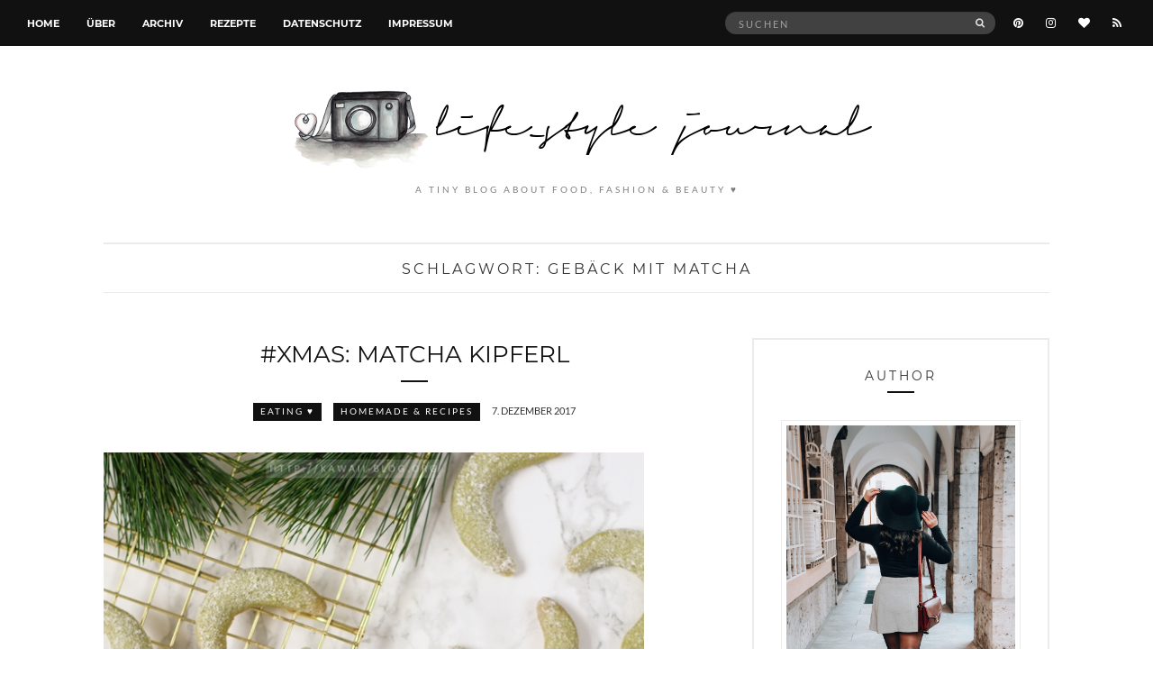

--- FILE ---
content_type: text/html; charset=UTF-8
request_url: https://www.kawaii-blog.org/tag/gebaeck-mit-matcha/
body_size: 8231
content:
<!doctype html>
<html lang="de">
<head>
	<meta charset="UTF-8">
	<meta name="viewport" content="width=device-width, initial-scale=1">
	<link rel="pingback" href="https://www.kawaii-blog.org/xmlrpc.php">

	<title>Schlagwort: Gebäck mit Matcha &#x2d; *K A W A I I &#8211; B L O G</title>
	<style>img:is([sizes="auto" i], [sizes^="auto," i]) { contain-intrinsic-size: 3000px 1500px }</style>
	
<!-- The SEO Framework von Sybre Waaijer -->
<meta name="robots" content="max-snippet:-1,max-image-preview:large,max-video-preview:-1" />
<link rel="canonical" href="https://www.kawaii-blog.org/tag/gebaeck-mit-matcha/" />
<meta property="og:type" content="website" />
<meta property="og:locale" content="de_DE" />
<meta property="og:site_name" content="*K A W A I I &#8211; B L O G" />
<meta property="og:title" content="Schlagwort: Gebäck mit Matcha" />
<meta property="og:url" content="https://www.kawaii-blog.org/tag/gebaeck-mit-matcha/" />
<meta name="twitter:card" content="summary_large_image" />
<meta name="twitter:title" content="Schlagwort: Gebäck mit Matcha" />
<script type="application/ld+json">{"@context":"https://schema.org","@graph":[{"@type":"WebSite","@id":"https://www.kawaii-blog.org/#/schema/WebSite","url":"https://www.kawaii-blog.org/","name":"*K A W A I I &#8211; B L O G","description":"a tiny blog about food, fashion &amp; beauty ♥","inLanguage":"de","potentialAction":{"@type":"SearchAction","target":{"@type":"EntryPoint","urlTemplate":"https://www.kawaii-blog.org/search/{search_term_string}/"},"query-input":"required name=search_term_string"},"publisher":{"@type":"Organization","@id":"https://www.kawaii-blog.org/#/schema/Organization","name":"*K A W A I I &#8211; B L O G","url":"https://www.kawaii-blog.org/","sameAs":["https://www.instagram.com/thichen/","https://www.pinterest.de/thichenkawaii"]}},{"@type":"CollectionPage","@id":"https://www.kawaii-blog.org/tag/gebaeck-mit-matcha/","url":"https://www.kawaii-blog.org/tag/gebaeck-mit-matcha/","name":"Schlagwort: Gebäck mit Matcha &#x2d; *K A W A I I &#8211; B L O G","inLanguage":"de","isPartOf":{"@id":"https://www.kawaii-blog.org/#/schema/WebSite"},"breadcrumb":{"@type":"BreadcrumbList","@id":"https://www.kawaii-blog.org/#/schema/BreadcrumbList","itemListElement":[{"@type":"ListItem","position":1,"item":"https://www.kawaii-blog.org/","name":"*K A W A I I &#8211; B L O G"},{"@type":"ListItem","position":2,"name":"Schlagwort: Gebäck mit Matcha"}]}}]}</script>
<!-- / The SEO Framework von Sybre Waaijer | 5.36ms meta | 3.84ms boot -->

<link rel="alternate" type="application/rss+xml" title="*K A W A I I - B L O G &raquo; Feed" href="https://www.kawaii-blog.org/feed/" />
<link rel="alternate" type="application/rss+xml" title="*K A W A I I - B L O G &raquo; Kommentar-Feed" href="https://www.kawaii-blog.org/comments/feed/" />
<link rel="alternate" type="application/rss+xml" title="*K A W A I I - B L O G &raquo; Gebäck mit Matcha Schlagwort-Feed" href="https://www.kawaii-blog.org/tag/gebaeck-mit-matcha/feed/" />
<link rel='stylesheet' id='wp-block-library-css' href='https://www.kawaii-blog.org/wp-includes/css/dist/block-library/style.min.css?ver=6.8.3' type='text/css' media='all' />
<style id='classic-theme-styles-inline-css' type='text/css'>
/*! This file is auto-generated */
.wp-block-button__link{color:#fff;background-color:#32373c;border-radius:9999px;box-shadow:none;text-decoration:none;padding:calc(.667em + 2px) calc(1.333em + 2px);font-size:1.125em}.wp-block-file__button{background:#32373c;color:#fff;text-decoration:none}
</style>
<style id='global-styles-inline-css' type='text/css'>
:root{--wp--preset--aspect-ratio--square: 1;--wp--preset--aspect-ratio--4-3: 4/3;--wp--preset--aspect-ratio--3-4: 3/4;--wp--preset--aspect-ratio--3-2: 3/2;--wp--preset--aspect-ratio--2-3: 2/3;--wp--preset--aspect-ratio--16-9: 16/9;--wp--preset--aspect-ratio--9-16: 9/16;--wp--preset--color--black: #000000;--wp--preset--color--cyan-bluish-gray: #abb8c3;--wp--preset--color--white: #ffffff;--wp--preset--color--pale-pink: #f78da7;--wp--preset--color--vivid-red: #cf2e2e;--wp--preset--color--luminous-vivid-orange: #ff6900;--wp--preset--color--luminous-vivid-amber: #fcb900;--wp--preset--color--light-green-cyan: #7bdcb5;--wp--preset--color--vivid-green-cyan: #00d084;--wp--preset--color--pale-cyan-blue: #8ed1fc;--wp--preset--color--vivid-cyan-blue: #0693e3;--wp--preset--color--vivid-purple: #9b51e0;--wp--preset--gradient--vivid-cyan-blue-to-vivid-purple: linear-gradient(135deg,rgba(6,147,227,1) 0%,rgb(155,81,224) 100%);--wp--preset--gradient--light-green-cyan-to-vivid-green-cyan: linear-gradient(135deg,rgb(122,220,180) 0%,rgb(0,208,130) 100%);--wp--preset--gradient--luminous-vivid-amber-to-luminous-vivid-orange: linear-gradient(135deg,rgba(252,185,0,1) 0%,rgba(255,105,0,1) 100%);--wp--preset--gradient--luminous-vivid-orange-to-vivid-red: linear-gradient(135deg,rgba(255,105,0,1) 0%,rgb(207,46,46) 100%);--wp--preset--gradient--very-light-gray-to-cyan-bluish-gray: linear-gradient(135deg,rgb(238,238,238) 0%,rgb(169,184,195) 100%);--wp--preset--gradient--cool-to-warm-spectrum: linear-gradient(135deg,rgb(74,234,220) 0%,rgb(151,120,209) 20%,rgb(207,42,186) 40%,rgb(238,44,130) 60%,rgb(251,105,98) 80%,rgb(254,248,76) 100%);--wp--preset--gradient--blush-light-purple: linear-gradient(135deg,rgb(255,206,236) 0%,rgb(152,150,240) 100%);--wp--preset--gradient--blush-bordeaux: linear-gradient(135deg,rgb(254,205,165) 0%,rgb(254,45,45) 50%,rgb(107,0,62) 100%);--wp--preset--gradient--luminous-dusk: linear-gradient(135deg,rgb(255,203,112) 0%,rgb(199,81,192) 50%,rgb(65,88,208) 100%);--wp--preset--gradient--pale-ocean: linear-gradient(135deg,rgb(255,245,203) 0%,rgb(182,227,212) 50%,rgb(51,167,181) 100%);--wp--preset--gradient--electric-grass: linear-gradient(135deg,rgb(202,248,128) 0%,rgb(113,206,126) 100%);--wp--preset--gradient--midnight: linear-gradient(135deg,rgb(2,3,129) 0%,rgb(40,116,252) 100%);--wp--preset--font-size--small: 13px;--wp--preset--font-size--medium: 20px;--wp--preset--font-size--large: 36px;--wp--preset--font-size--x-large: 42px;--wp--preset--spacing--20: 0.44rem;--wp--preset--spacing--30: 0.67rem;--wp--preset--spacing--40: 1rem;--wp--preset--spacing--50: 1.5rem;--wp--preset--spacing--60: 2.25rem;--wp--preset--spacing--70: 3.38rem;--wp--preset--spacing--80: 5.06rem;--wp--preset--shadow--natural: 6px 6px 9px rgba(0, 0, 0, 0.2);--wp--preset--shadow--deep: 12px 12px 50px rgba(0, 0, 0, 0.4);--wp--preset--shadow--sharp: 6px 6px 0px rgba(0, 0, 0, 0.2);--wp--preset--shadow--outlined: 6px 6px 0px -3px rgba(255, 255, 255, 1), 6px 6px rgba(0, 0, 0, 1);--wp--preset--shadow--crisp: 6px 6px 0px rgba(0, 0, 0, 1);}:where(.is-layout-flex){gap: 0.5em;}:where(.is-layout-grid){gap: 0.5em;}body .is-layout-flex{display: flex;}.is-layout-flex{flex-wrap: wrap;align-items: center;}.is-layout-flex > :is(*, div){margin: 0;}body .is-layout-grid{display: grid;}.is-layout-grid > :is(*, div){margin: 0;}:where(.wp-block-columns.is-layout-flex){gap: 2em;}:where(.wp-block-columns.is-layout-grid){gap: 2em;}:where(.wp-block-post-template.is-layout-flex){gap: 1.25em;}:where(.wp-block-post-template.is-layout-grid){gap: 1.25em;}.has-black-color{color: var(--wp--preset--color--black) !important;}.has-cyan-bluish-gray-color{color: var(--wp--preset--color--cyan-bluish-gray) !important;}.has-white-color{color: var(--wp--preset--color--white) !important;}.has-pale-pink-color{color: var(--wp--preset--color--pale-pink) !important;}.has-vivid-red-color{color: var(--wp--preset--color--vivid-red) !important;}.has-luminous-vivid-orange-color{color: var(--wp--preset--color--luminous-vivid-orange) !important;}.has-luminous-vivid-amber-color{color: var(--wp--preset--color--luminous-vivid-amber) !important;}.has-light-green-cyan-color{color: var(--wp--preset--color--light-green-cyan) !important;}.has-vivid-green-cyan-color{color: var(--wp--preset--color--vivid-green-cyan) !important;}.has-pale-cyan-blue-color{color: var(--wp--preset--color--pale-cyan-blue) !important;}.has-vivid-cyan-blue-color{color: var(--wp--preset--color--vivid-cyan-blue) !important;}.has-vivid-purple-color{color: var(--wp--preset--color--vivid-purple) !important;}.has-black-background-color{background-color: var(--wp--preset--color--black) !important;}.has-cyan-bluish-gray-background-color{background-color: var(--wp--preset--color--cyan-bluish-gray) !important;}.has-white-background-color{background-color: var(--wp--preset--color--white) !important;}.has-pale-pink-background-color{background-color: var(--wp--preset--color--pale-pink) !important;}.has-vivid-red-background-color{background-color: var(--wp--preset--color--vivid-red) !important;}.has-luminous-vivid-orange-background-color{background-color: var(--wp--preset--color--luminous-vivid-orange) !important;}.has-luminous-vivid-amber-background-color{background-color: var(--wp--preset--color--luminous-vivid-amber) !important;}.has-light-green-cyan-background-color{background-color: var(--wp--preset--color--light-green-cyan) !important;}.has-vivid-green-cyan-background-color{background-color: var(--wp--preset--color--vivid-green-cyan) !important;}.has-pale-cyan-blue-background-color{background-color: var(--wp--preset--color--pale-cyan-blue) !important;}.has-vivid-cyan-blue-background-color{background-color: var(--wp--preset--color--vivid-cyan-blue) !important;}.has-vivid-purple-background-color{background-color: var(--wp--preset--color--vivid-purple) !important;}.has-black-border-color{border-color: var(--wp--preset--color--black) !important;}.has-cyan-bluish-gray-border-color{border-color: var(--wp--preset--color--cyan-bluish-gray) !important;}.has-white-border-color{border-color: var(--wp--preset--color--white) !important;}.has-pale-pink-border-color{border-color: var(--wp--preset--color--pale-pink) !important;}.has-vivid-red-border-color{border-color: var(--wp--preset--color--vivid-red) !important;}.has-luminous-vivid-orange-border-color{border-color: var(--wp--preset--color--luminous-vivid-orange) !important;}.has-luminous-vivid-amber-border-color{border-color: var(--wp--preset--color--luminous-vivid-amber) !important;}.has-light-green-cyan-border-color{border-color: var(--wp--preset--color--light-green-cyan) !important;}.has-vivid-green-cyan-border-color{border-color: var(--wp--preset--color--vivid-green-cyan) !important;}.has-pale-cyan-blue-border-color{border-color: var(--wp--preset--color--pale-cyan-blue) !important;}.has-vivid-cyan-blue-border-color{border-color: var(--wp--preset--color--vivid-cyan-blue) !important;}.has-vivid-purple-border-color{border-color: var(--wp--preset--color--vivid-purple) !important;}.has-vivid-cyan-blue-to-vivid-purple-gradient-background{background: var(--wp--preset--gradient--vivid-cyan-blue-to-vivid-purple) !important;}.has-light-green-cyan-to-vivid-green-cyan-gradient-background{background: var(--wp--preset--gradient--light-green-cyan-to-vivid-green-cyan) !important;}.has-luminous-vivid-amber-to-luminous-vivid-orange-gradient-background{background: var(--wp--preset--gradient--luminous-vivid-amber-to-luminous-vivid-orange) !important;}.has-luminous-vivid-orange-to-vivid-red-gradient-background{background: var(--wp--preset--gradient--luminous-vivid-orange-to-vivid-red) !important;}.has-very-light-gray-to-cyan-bluish-gray-gradient-background{background: var(--wp--preset--gradient--very-light-gray-to-cyan-bluish-gray) !important;}.has-cool-to-warm-spectrum-gradient-background{background: var(--wp--preset--gradient--cool-to-warm-spectrum) !important;}.has-blush-light-purple-gradient-background{background: var(--wp--preset--gradient--blush-light-purple) !important;}.has-blush-bordeaux-gradient-background{background: var(--wp--preset--gradient--blush-bordeaux) !important;}.has-luminous-dusk-gradient-background{background: var(--wp--preset--gradient--luminous-dusk) !important;}.has-pale-ocean-gradient-background{background: var(--wp--preset--gradient--pale-ocean) !important;}.has-electric-grass-gradient-background{background: var(--wp--preset--gradient--electric-grass) !important;}.has-midnight-gradient-background{background: var(--wp--preset--gradient--midnight) !important;}.has-small-font-size{font-size: var(--wp--preset--font-size--small) !important;}.has-medium-font-size{font-size: var(--wp--preset--font-size--medium) !important;}.has-large-font-size{font-size: var(--wp--preset--font-size--large) !important;}.has-x-large-font-size{font-size: var(--wp--preset--font-size--x-large) !important;}
:where(.wp-block-post-template.is-layout-flex){gap: 1.25em;}:where(.wp-block-post-template.is-layout-grid){gap: 1.25em;}
:where(.wp-block-columns.is-layout-flex){gap: 2em;}:where(.wp-block-columns.is-layout-grid){gap: 2em;}
:root :where(.wp-block-pullquote){font-size: 1.5em;line-height: 1.6;}
</style>
<link rel='stylesheet' id='untoldstories-webfonts-css' href='https://www.kawaii-blog.org/wp-content/themes/untold-stories/fonts/webfonts/webfonts.css?ver=2.1.3' type='text/css' media='all' />
<link rel='stylesheet' id='untoldstories-base-css' href='https://www.kawaii-blog.org/wp-content/themes/untold-stories/css/base.css?ver=2.1.3' type='text/css' media='all' />
<link rel='stylesheet' id='untoldstories-common-css' href='https://www.kawaii-blog.org/wp-content/themes/untold-stories/common/css/global.css?ver=2.1.3' type='text/css' media='all' />
<link rel='stylesheet' id='font-awesome-css' href='https://www.kawaii-blog.org/wp-content/themes/untold-stories/css/font-awesome.css?ver=4.7.0' type='text/css' media='all' />
<link rel='stylesheet' id='untoldstories-mmenu-css' href='https://www.kawaii-blog.org/wp-content/themes/untold-stories/css/mmenu.css?ver=5.2.0' type='text/css' media='all' />
<link rel='stylesheet' id='untoldstories-magnific-css' href='https://www.kawaii-blog.org/wp-content/themes/untold-stories/css/magnific.css?ver=1.0.0' type='text/css' media='all' />
<link rel='stylesheet' id='untoldstories-slick-css' href='https://www.kawaii-blog.org/wp-content/themes/untold-stories/css/slick.css?ver=1.5.7' type='text/css' media='all' />
<link rel='stylesheet' id='untoldstories-justifiedGallery-css' href='https://www.kawaii-blog.org/wp-content/themes/untold-stories/css/justifiedGallery.min.css?ver=3.6.0' type='text/css' media='all' />
<link rel='stylesheet' id='untoldstories-style-css' href='https://www.kawaii-blog.org/wp-content/themes/untold-stories/style.css?ver=2.1.3' type='text/css' media='all' />
<script type="text/javascript" src="https://www.kawaii-blog.org/wp-content/themes/untold-stories/js/modernizr.js?ver=2.8.3" id="untoldstories-modernizr-js"></script>
<script type="text/javascript" src="https://www.kawaii-blog.org/wp-includes/js/jquery/jquery.min.js?ver=3.7.1" id="jquery-core-js"></script>
<script type="text/javascript" src="https://www.kawaii-blog.org/wp-includes/js/jquery/jquery-migrate.min.js?ver=3.4.1" id="jquery-migrate-js"></script>
<link rel="https://api.w.org/" href="https://www.kawaii-blog.org/wp-json/" /><link rel="alternate" title="JSON" type="application/json" href="https://www.kawaii-blog.org/wp-json/wp/v2/tags/19419" /><link rel="EditURI" type="application/rsd+xml" title="RSD" href="https://www.kawaii-blog.org/xmlrpc.php?rsd" />
<style type="text/css">			.site-logo {
				text-transform: uppercase;
			}
						.entry-content h1,
			.entry-content h2,
			.entry-content h3,
			.entry-content h4,
			.entry-content h5,
			.entry-content h6,
			#site-section h2 {
				text-transform: uppercase;
			}
						.entry-title,
			.slide-title {
				text-transform: uppercase;
			}
						.widget-title,
			.comment-reply-title {
				text-transform: uppercase;
			}
						.nav {
				text-transform: uppercase;
			}
						.btn,
			input[type="button"],
			input[type="submit"],
			input[type="reset"],
			button,
			.comment-reply-link,
			.read-more {
				text-transform: uppercase;
			}
						.entry-meta,
			.entry-tags,
			.entry-sig,
			.comment-metadata,
			.slide-meta {
				text-transform: uppercase;
			}
			</style><style type="text/css">.broken_link, a.broken_link {
	text-decoration: line-through;
}</style>		<style type="text/css" id="wp-custom-css">
			/* No duplicate images on first (featured) article */
.blog article:first-child .entry-featured {
    display: none;
}
.category article:first-child .entry-featured {
    display: none;
}
/* No whitespace below the footer */
#footer .nav {
    margin-bottom: 0;
    padding-bottom: 30px;
}		</style>
		</head>
<body class="archive tag tag-gebaeck-mit-matcha tag-19419 wp-theme-untold-stories" itemscope="itemscope" itemtype="http://schema.org/WebPage">


<div id="page">
	<div id="main-wrap">
		<header id="masthead" role="banner" class="site-header" itemscope="itemscope" itemtype="http://schema.org/Organization">
			<div class="site-bar group site-bar-fixed">
				<nav class="nav" role="navigation" itemscope="itemscope" itemtype="http://schema.org/SiteNavigationElement">
					<ul id="menu-wptouch-recovered-page-menu" class="navigation"><li id="menu-item-22321" class="menu-item menu-item-type-custom menu-item-object-custom menu-item-home menu-item-22321"><a href="https://www.kawaii-blog.org">Home</a></li>
<li id="menu-item-20671" class="menu-item menu-item-type-post_type menu-item-object-page menu-item-20671"><a href="https://www.kawaii-blog.org/author/">Über</a></li>
<li id="menu-item-22305" class="menu-item menu-item-type-post_type menu-item-object-page menu-item-22305"><a href="https://www.kawaii-blog.org/archiv/">Archiv</a></li>
<li id="menu-item-28664" class="menu-item menu-item-type-post_type menu-item-object-page menu-item-28664"><a href="https://www.kawaii-blog.org/recipes/">Rezepte</a></li>
<li id="menu-item-24614" class="menu-item menu-item-type-post_type menu-item-object-page menu-item-privacy-policy menu-item-24614"><a rel="privacy-policy" href="https://www.kawaii-blog.org/datenschutzerklaerung/">Datenschutz</a></li>
<li id="menu-item-20674" class="menu-item menu-item-type-post_type menu-item-object-page menu-item-20674"><a href="https://www.kawaii-blog.org/impressum/">Impressum</a></li>
</ul>
					<a class="mobile-nav-trigger" href="#mobilemenu"><i class="fa fa-navicon"></i> Menü</a>
				</nav>
				<div id="mobilemenu"></div>

				<div class="site-tools">
							<ul class="socials">
			<li><a href="https://www.pinterest.de/thichenkawaii"><i class="fa fa-pinterest"></i></a></li><li><a href="https://www.instagram.com/thichen/"><i class="fa fa-instagram"></i></a></li><li><a href="https://www.bloglovin.com/blogs/k-a-w-a-i-i-b-l-o-g-lifestyle-journal-love-1108992"><i class="fa fa-heart"></i></a></li>							<li><a href="https://www.kawaii-blog.org/feed/"><i class="fa fa-rss"></i></a></li>
					</ul>
		
					<form action="https://www.kawaii-blog.org/" class="searchform" method="get" role="search">
	<div>
		<label class="screen-reader-text">Suche nach:</label>
		<input type="text" placeholder="Suchen" name="s" value="">
		<button class="searchsubmit" type="submit"><i class="fa fa-search"></i><span class="screen-reader-text">Suchen</span></button>
	</div>
</form>				</div><!-- /site-tools -->
			</div><!-- /site-bar -->

			<div class="site-logo">
				<h1 itemprop="name">
					<a itemprop="url" href="https://www.kawaii-blog.org/">
													<img itemprop="logo"
							     src="https://www.kawaii-blog.org/wp-content/uploads/logo.png"
							     alt="*K A W A I I - B L O G"/>
											</a>
				</h1>
				
									<p class="tagline">a tiny blog about food, fashion &amp; beauty ♥</p>
							</div><!-- /site-logo -->
			
		</header>

		
		<div class="container">
			<div class="row">
				<div class="col-md-12">

					
					<div id="site-content">


	<div id="site-section">
		<h2>Schlagwort: <span>Gebäck mit Matcha</span></h2>
	</div>

<div class="row">
	<div class="col-md-8">
		<main id="content" class="entries-list" role="main" itemprop="mainContentOfPage" itemscope="itemscope" itemtype="http://schema.org/Blog">

			<div class="row">
				<div class="col-md-12">
					
											

<article id="entry-24272" class="entry  post-24272 post type-post status-publish format-standard has-post-thumbnail hentry category-eating category-homemaderecipes tag-gebaeck-mit-matcha tag-gruener-tee tag-matcha tag-platzchen tag-vanillekipferl tag-xmas recipe-categories-gebaeck recipe-categories-xmas" itemscope="itemscope" itemtype="http://schema.org/BlogPosting" itemprop="blogPost">

	<h2 itemprop="headline" class="entry-title"><a href="https://www.kawaii-blog.org/xmas-matcha-kipferl/" rel="bookmark">#XMAS: Matcha Kipferl</a></h2>
			<div class="entry-meta">
			<p class="entry-categories">
				<a href="https://www.kawaii-blog.org/category/eating/" rel="category tag">EATING ♥</a> <a href="https://www.kawaii-blog.org/category/eating/homemaderecipes/" rel="category tag">Homemade &amp; recipes</a>			</p>
			<time class="entry-date" itemprop="datePublished" datetime="2017-12-07T00:02:32+01:00">7. Dezember 2017</time>
		</div>
	
						<div class="entry-featured">
				<a href="https://www.kawaii-blog.org/xmas-matcha-kipferl/">
					<img width="600" height="900" src="https://www.kawaii-blog.org/wp-content/uploads/matchakipferl-600x900.jpg" class="attachment-post-thumbnail size-post-thumbnail wp-post-image" alt="Vanillekipferl mit Matcha" itemprop="image" decoding="async" fetchpriority="high" srcset="https://www.kawaii-blog.org/wp-content/uploads/matchakipferl-600x900.jpg 600w, https://www.kawaii-blog.org/wp-content/uploads/matchakipferl-150x225.jpg 150w, https://www.kawaii-blog.org/wp-content/uploads/matchakipferl-200x300.jpg 200w, https://www.kawaii-blog.org/wp-content/uploads/matchakipferl-173x260.jpg 173w, https://www.kawaii-blog.org/wp-content/uploads/matchakipferl.jpg 615w" sizes="(max-width: 600px) 100vw, 600px" />				</a>
			</div>
			
	<div class="entry-content" itemprop="text">
		<p><a href="https://www.kawaii-blog.org/wp-content/uploads/matchakipferl.jpg" data-lightbox="gal[24272]"><img decoding="async" class="aligncenter size-full wp-image-29385" src="https://www.kawaii-blog.org/wp-content/uploads/matchakipferl.jpg" alt="Vanillekipferl mit Matcha" width="615" height="923" srcset="https://www.kawaii-blog.org/wp-content/uploads/matchakipferl.jpg 615w, https://www.kawaii-blog.org/wp-content/uploads/matchakipferl-600x900.jpg 600w, https://www.kawaii-blog.org/wp-content/uploads/matchakipferl-150x225.jpg 150w, https://www.kawaii-blog.org/wp-content/uploads/matchakipferl-200x300.jpg 200w, https://www.kawaii-blog.org/wp-content/uploads/matchakipferl-173x260.jpg 173w" sizes="(max-width: 615px) 100vw, 615px" /></a></p>
<h3 style="text-align: center;">Vanillekipferl in Grün</h3>
<p style="text-align: center;"><sup>-mit feinherben Matcha-</sup></p>
<p style="text-align: justify;">Dieses Jahr habe ich mir einen kleinen Spaß erlaubt und den traditionellen Kipferl einen japanischen Touch verliehen. </p>
	</div>

	<div class="entry-utils group">
		<a href="https://www.kawaii-blog.org/xmas-matcha-kipferl/" class="read-more">Weiterlesen</a>

			<ul class="socials">
				<li><a href="https://www.facebook.com/sharer.php?u=https://www.kawaii-blog.org/xmas-matcha-kipferl/" class="social-icon"><i class="fa fa-facebook"></i></a></li>
		<li><a href="https://twitter.com/share?url=https://www.kawaii-blog.org/xmas-matcha-kipferl/" class="social-icon"><i class="fa fa-twitter"></i></a></li>
					<li><a href="https://pinterest.com/pin/create/bookmarklet/?url=https://www.kawaii-blog.org/xmas-matcha-kipferl/&#038;description=#XMAS:%20Matcha%20Kipferl&#038;media=https://www.kawaii-blog.org/wp-content/uploads/matchakipferl.jpg" class="social-icon"><i class="fa fa-pinterest"></i></a></li>
			</ul>
	</div>
</article>

					
									</div>
			</div>

					</main>
	</div>

			<div class="col-md-4">
			<div id="sidebar" role="complementary" itemtype="http://schema.org/WPSideBar" itemscope="itemscope">
	<aside id="untoldstories-about_mod-2" class=" widget group widget_untoldstories-about_mod"><h3 class="widget-title">Author</h3><div class="widget_about group"><p class="widget_about_avatar"><img src="https://www.kawaii-blog.org/wp-content/uploads/Foto-21.02.21-16-27-19-scaled.jpg" class="" alt="" /></p><p>Hey there,<br />
this is my little blog where I text about all of the pretty things in life. I love to try new veggie recipes as much as searching for the perfect petite outfit. Oh! &amp; I am a vintagelover. Sometimes I like to share my thoughts in this column with you. Please have a pleasant stay on my blog.</p>
</div></aside><aside id="untoldstories-socials-2" class="widget group widget_untoldstories-socials"><h3 class="widget-title">Follow</h3>		<ul class="socials">
			<li><a href="https://www.pinterest.de/thichenkawaii"><i class="fa fa-pinterest"></i></a></li><li><a href="https://www.instagram.com/thichen/"><i class="fa fa-instagram"></i></a></li><li><a href="https://www.bloglovin.com/blogs/k-a-w-a-i-i-b-l-o-g-lifestyle-journal-love-1108992"><i class="fa fa-heart"></i></a></li>							<li><a href="https://www.kawaii-blog.org/feed/"><i class="fa fa-rss"></i></a></li>
					</ul>
		</aside><aside id="archives-2" class="widget group widget_archive"><h3 class="widget-title">Archiv</h3>		<label class="screen-reader-text" for="archives-dropdown-2">Archiv</label>
		<select id="archives-dropdown-2" name="archive-dropdown">
			
			<option value="">Monat auswählen</option>
				<option value='https://www.kawaii-blog.org/2025/11/'> November 2025 &nbsp;(3)</option>
	<option value='https://www.kawaii-blog.org/2025/10/'> Oktober 2025 &nbsp;(5)</option>
	<option value='https://www.kawaii-blog.org/2025/09/'> September 2025 &nbsp;(7)</option>
	<option value='https://www.kawaii-blog.org/2025/08/'> August 2025 &nbsp;(14)</option>
	<option value='https://www.kawaii-blog.org/2025/07/'> Juli 2025 &nbsp;(10)</option>
	<option value='https://www.kawaii-blog.org/2025/06/'> Juni 2025 &nbsp;(10)</option>
	<option value='https://www.kawaii-blog.org/2025/05/'> Mai 2025 &nbsp;(9)</option>
	<option value='https://www.kawaii-blog.org/2025/04/'> April 2025 &nbsp;(5)</option>
	<option value='https://www.kawaii-blog.org/2025/03/'> März 2025 &nbsp;(7)</option>
	<option value='https://www.kawaii-blog.org/2025/02/'> Februar 2025 &nbsp;(6)</option>
	<option value='https://www.kawaii-blog.org/2025/01/'> Januar 2025 &nbsp;(6)</option>
	<option value='https://www.kawaii-blog.org/2024/12/'> Dezember 2024 &nbsp;(8)</option>
	<option value='https://www.kawaii-blog.org/2024/11/'> November 2024 &nbsp;(7)</option>
	<option value='https://www.kawaii-blog.org/2024/10/'> Oktober 2024 &nbsp;(7)</option>
	<option value='https://www.kawaii-blog.org/2024/09/'> September 2024 &nbsp;(5)</option>
	<option value='https://www.kawaii-blog.org/2024/08/'> August 2024 &nbsp;(7)</option>
	<option value='https://www.kawaii-blog.org/2024/07/'> Juli 2024 &nbsp;(6)</option>
	<option value='https://www.kawaii-blog.org/2024/06/'> Juni 2024 &nbsp;(2)</option>
	<option value='https://www.kawaii-blog.org/2024/05/'> Mai 2024 &nbsp;(5)</option>
	<option value='https://www.kawaii-blog.org/2024/04/'> April 2024 &nbsp;(9)</option>
	<option value='https://www.kawaii-blog.org/2024/03/'> März 2024 &nbsp;(3)</option>
	<option value='https://www.kawaii-blog.org/2024/02/'> Februar 2024 &nbsp;(4)</option>
	<option value='https://www.kawaii-blog.org/2024/01/'> Januar 2024 &nbsp;(6)</option>
	<option value='https://www.kawaii-blog.org/2023/12/'> Dezember 2023 &nbsp;(7)</option>
	<option value='https://www.kawaii-blog.org/2023/11/'> November 2023 &nbsp;(6)</option>
	<option value='https://www.kawaii-blog.org/2023/10/'> Oktober 2023 &nbsp;(2)</option>
	<option value='https://www.kawaii-blog.org/2023/09/'> September 2023 &nbsp;(3)</option>
	<option value='https://www.kawaii-blog.org/2023/08/'> August 2023 &nbsp;(2)</option>
	<option value='https://www.kawaii-blog.org/2023/07/'> Juli 2023 &nbsp;(2)</option>
	<option value='https://www.kawaii-blog.org/2023/06/'> Juni 2023 &nbsp;(3)</option>
	<option value='https://www.kawaii-blog.org/2023/05/'> Mai 2023 &nbsp;(3)</option>
	<option value='https://www.kawaii-blog.org/2023/04/'> April 2023 &nbsp;(1)</option>
	<option value='https://www.kawaii-blog.org/2023/02/'> Februar 2023 &nbsp;(2)</option>
	<option value='https://www.kawaii-blog.org/2023/01/'> Januar 2023 &nbsp;(1)</option>
	<option value='https://www.kawaii-blog.org/2022/12/'> Dezember 2022 &nbsp;(3)</option>
	<option value='https://www.kawaii-blog.org/2022/11/'> November 2022 &nbsp;(3)</option>
	<option value='https://www.kawaii-blog.org/2022/10/'> Oktober 2022 &nbsp;(3)</option>
	<option value='https://www.kawaii-blog.org/2022/09/'> September 2022 &nbsp;(2)</option>
	<option value='https://www.kawaii-blog.org/2022/08/'> August 2022 &nbsp;(5)</option>
	<option value='https://www.kawaii-blog.org/2022/07/'> Juli 2022 &nbsp;(3)</option>
	<option value='https://www.kawaii-blog.org/2022/06/'> Juni 2022 &nbsp;(4)</option>
	<option value='https://www.kawaii-blog.org/2022/05/'> Mai 2022 &nbsp;(2)</option>
	<option value='https://www.kawaii-blog.org/2022/04/'> April 2022 &nbsp;(4)</option>
	<option value='https://www.kawaii-blog.org/2022/03/'> März 2022 &nbsp;(3)</option>
	<option value='https://www.kawaii-blog.org/2022/02/'> Februar 2022 &nbsp;(1)</option>
	<option value='https://www.kawaii-blog.org/2022/01/'> Januar 2022 &nbsp;(2)</option>
	<option value='https://www.kawaii-blog.org/2021/12/'> Dezember 2021 &nbsp;(4)</option>
	<option value='https://www.kawaii-blog.org/2021/11/'> November 2021 &nbsp;(3)</option>
	<option value='https://www.kawaii-blog.org/2021/10/'> Oktober 2021 &nbsp;(4)</option>
	<option value='https://www.kawaii-blog.org/2021/09/'> September 2021 &nbsp;(2)</option>
	<option value='https://www.kawaii-blog.org/2021/08/'> August 2021 &nbsp;(3)</option>
	<option value='https://www.kawaii-blog.org/2021/06/'> Juni 2021 &nbsp;(1)</option>
	<option value='https://www.kawaii-blog.org/2021/05/'> Mai 2021 &nbsp;(3)</option>
	<option value='https://www.kawaii-blog.org/2021/04/'> April 2021 &nbsp;(3)</option>
	<option value='https://www.kawaii-blog.org/2021/03/'> März 2021 &nbsp;(3)</option>
	<option value='https://www.kawaii-blog.org/2021/02/'> Februar 2021 &nbsp;(3)</option>
	<option value='https://www.kawaii-blog.org/2021/01/'> Januar 2021 &nbsp;(3)</option>
	<option value='https://www.kawaii-blog.org/2020/12/'> Dezember 2020 &nbsp;(4)</option>
	<option value='https://www.kawaii-blog.org/2020/11/'> November 2020 &nbsp;(3)</option>
	<option value='https://www.kawaii-blog.org/2020/10/'> Oktober 2020 &nbsp;(4)</option>
	<option value='https://www.kawaii-blog.org/2020/08/'> August 2020 &nbsp;(2)</option>
	<option value='https://www.kawaii-blog.org/2020/06/'> Juni 2020 &nbsp;(2)</option>
	<option value='https://www.kawaii-blog.org/2020/05/'> Mai 2020 &nbsp;(3)</option>
	<option value='https://www.kawaii-blog.org/2020/04/'> April 2020 &nbsp;(1)</option>
	<option value='https://www.kawaii-blog.org/2020/03/'> März 2020 &nbsp;(3)</option>
	<option value='https://www.kawaii-blog.org/2020/01/'> Januar 2020 &nbsp;(3)</option>
	<option value='https://www.kawaii-blog.org/2019/12/'> Dezember 2019 &nbsp;(1)</option>
	<option value='https://www.kawaii-blog.org/2019/11/'> November 2019 &nbsp;(2)</option>
	<option value='https://www.kawaii-blog.org/2019/10/'> Oktober 2019 &nbsp;(3)</option>
	<option value='https://www.kawaii-blog.org/2019/09/'> September 2019 &nbsp;(1)</option>
	<option value='https://www.kawaii-blog.org/2019/08/'> August 2019 &nbsp;(1)</option>
	<option value='https://www.kawaii-blog.org/2019/07/'> Juli 2019 &nbsp;(1)</option>
	<option value='https://www.kawaii-blog.org/2019/05/'> Mai 2019 &nbsp;(5)</option>
	<option value='https://www.kawaii-blog.org/2019/04/'> April 2019 &nbsp;(2)</option>
	<option value='https://www.kawaii-blog.org/2019/03/'> März 2019 &nbsp;(1)</option>
	<option value='https://www.kawaii-blog.org/2019/02/'> Februar 2019 &nbsp;(1)</option>
	<option value='https://www.kawaii-blog.org/2019/01/'> Januar 2019 &nbsp;(3)</option>
	<option value='https://www.kawaii-blog.org/2018/12/'> Dezember 2018 &nbsp;(5)</option>
	<option value='https://www.kawaii-blog.org/2018/11/'> November 2018 &nbsp;(2)</option>
	<option value='https://www.kawaii-blog.org/2018/10/'> Oktober 2018 &nbsp;(3)</option>
	<option value='https://www.kawaii-blog.org/2018/09/'> September 2018 &nbsp;(3)</option>
	<option value='https://www.kawaii-blog.org/2018/08/'> August 2018 &nbsp;(3)</option>
	<option value='https://www.kawaii-blog.org/2018/07/'> Juli 2018 &nbsp;(2)</option>
	<option value='https://www.kawaii-blog.org/2018/06/'> Juni 2018 &nbsp;(1)</option>
	<option value='https://www.kawaii-blog.org/2018/05/'> Mai 2018 &nbsp;(4)</option>
	<option value='https://www.kawaii-blog.org/2018/04/'> April 2018 &nbsp;(4)</option>
	<option value='https://www.kawaii-blog.org/2018/03/'> März 2018 &nbsp;(2)</option>
	<option value='https://www.kawaii-blog.org/2018/02/'> Februar 2018 &nbsp;(3)</option>
	<option value='https://www.kawaii-blog.org/2018/01/'> Januar 2018 &nbsp;(3)</option>
	<option value='https://www.kawaii-blog.org/2017/12/'> Dezember 2017 &nbsp;(4)</option>
	<option value='https://www.kawaii-blog.org/2017/11/'> November 2017 &nbsp;(3)</option>
	<option value='https://www.kawaii-blog.org/2017/10/'> Oktober 2017 &nbsp;(4)</option>
	<option value='https://www.kawaii-blog.org/2017/09/'> September 2017 &nbsp;(3)</option>
	<option value='https://www.kawaii-blog.org/2017/08/'> August 2017 &nbsp;(3)</option>
	<option value='https://www.kawaii-blog.org/2017/07/'> Juli 2017 &nbsp;(4)</option>
	<option value='https://www.kawaii-blog.org/2017/06/'> Juni 2017 &nbsp;(2)</option>
	<option value='https://www.kawaii-blog.org/2017/05/'> Mai 2017 &nbsp;(2)</option>
	<option value='https://www.kawaii-blog.org/2017/04/'> April 2017 &nbsp;(4)</option>
	<option value='https://www.kawaii-blog.org/2017/03/'> März 2017 &nbsp;(1)</option>
	<option value='https://www.kawaii-blog.org/2017/01/'> Januar 2017 &nbsp;(1)</option>
	<option value='https://www.kawaii-blog.org/2016/12/'> Dezember 2016 &nbsp;(1)</option>
	<option value='https://www.kawaii-blog.org/2016/11/'> November 2016 &nbsp;(3)</option>
	<option value='https://www.kawaii-blog.org/2016/10/'> Oktober 2016 &nbsp;(3)</option>
	<option value='https://www.kawaii-blog.org/2016/09/'> September 2016 &nbsp;(4)</option>
	<option value='https://www.kawaii-blog.org/2016/08/'> August 2016 &nbsp;(3)</option>
	<option value='https://www.kawaii-blog.org/2016/07/'> Juli 2016 &nbsp;(2)</option>
	<option value='https://www.kawaii-blog.org/2016/06/'> Juni 2016 &nbsp;(4)</option>
	<option value='https://www.kawaii-blog.org/2016/05/'> Mai 2016 &nbsp;(7)</option>
	<option value='https://www.kawaii-blog.org/2016/04/'> April 2016 &nbsp;(6)</option>
	<option value='https://www.kawaii-blog.org/2016/03/'> März 2016 &nbsp;(2)</option>
	<option value='https://www.kawaii-blog.org/2016/02/'> Februar 2016 &nbsp;(7)</option>
	<option value='https://www.kawaii-blog.org/2016/01/'> Januar 2016 &nbsp;(7)</option>
	<option value='https://www.kawaii-blog.org/2015/12/'> Dezember 2015 &nbsp;(2)</option>
	<option value='https://www.kawaii-blog.org/2015/11/'> November 2015 &nbsp;(4)</option>
	<option value='https://www.kawaii-blog.org/2015/10/'> Oktober 2015 &nbsp;(8)</option>
	<option value='https://www.kawaii-blog.org/2015/09/'> September 2015 &nbsp;(5)</option>
	<option value='https://www.kawaii-blog.org/2015/08/'> August 2015 &nbsp;(6)</option>
	<option value='https://www.kawaii-blog.org/2015/07/'> Juli 2015 &nbsp;(5)</option>
	<option value='https://www.kawaii-blog.org/2015/06/'> Juni 2015 &nbsp;(4)</option>
	<option value='https://www.kawaii-blog.org/2015/05/'> Mai 2015 &nbsp;(11)</option>
	<option value='https://www.kawaii-blog.org/2015/04/'> April 2015 &nbsp;(6)</option>
	<option value='https://www.kawaii-blog.org/2015/03/'> März 2015 &nbsp;(8)</option>
	<option value='https://www.kawaii-blog.org/2015/02/'> Februar 2015 &nbsp;(5)</option>
	<option value='https://www.kawaii-blog.org/2015/01/'> Januar 2015 &nbsp;(6)</option>
	<option value='https://www.kawaii-blog.org/2014/12/'> Dezember 2014 &nbsp;(7)</option>
	<option value='https://www.kawaii-blog.org/2014/11/'> November 2014 &nbsp;(8)</option>
	<option value='https://www.kawaii-blog.org/2014/10/'> Oktober 2014 &nbsp;(9)</option>
	<option value='https://www.kawaii-blog.org/2014/09/'> September 2014 &nbsp;(8)</option>
	<option value='https://www.kawaii-blog.org/2014/08/'> August 2014 &nbsp;(5)</option>
	<option value='https://www.kawaii-blog.org/2014/07/'> Juli 2014 &nbsp;(5)</option>
	<option value='https://www.kawaii-blog.org/2014/06/'> Juni 2014 &nbsp;(2)</option>
	<option value='https://www.kawaii-blog.org/2014/05/'> Mai 2014 &nbsp;(8)</option>
	<option value='https://www.kawaii-blog.org/2014/04/'> April 2014 &nbsp;(4)</option>
	<option value='https://www.kawaii-blog.org/2014/03/'> März 2014 &nbsp;(4)</option>
	<option value='https://www.kawaii-blog.org/2014/02/'> Februar 2014 &nbsp;(6)</option>
	<option value='https://www.kawaii-blog.org/2014/01/'> Januar 2014 &nbsp;(4)</option>
	<option value='https://www.kawaii-blog.org/2013/12/'> Dezember 2013 &nbsp;(1)</option>
	<option value='https://www.kawaii-blog.org/2013/11/'> November 2013 &nbsp;(5)</option>
	<option value='https://www.kawaii-blog.org/2013/10/'> Oktober 2013 &nbsp;(3)</option>
	<option value='https://www.kawaii-blog.org/2013/09/'> September 2013 &nbsp;(2)</option>
	<option value='https://www.kawaii-blog.org/2013/08/'> August 2013 &nbsp;(4)</option>
	<option value='https://www.kawaii-blog.org/2013/07/'> Juli 2013 &nbsp;(6)</option>
	<option value='https://www.kawaii-blog.org/2013/06/'> Juni 2013 &nbsp;(3)</option>
	<option value='https://www.kawaii-blog.org/2013/05/'> Mai 2013 &nbsp;(4)</option>
	<option value='https://www.kawaii-blog.org/2013/04/'> April 2013 &nbsp;(3)</option>
	<option value='https://www.kawaii-blog.org/2013/03/'> März 2013 &nbsp;(5)</option>
	<option value='https://www.kawaii-blog.org/2013/02/'> Februar 2013 &nbsp;(7)</option>
	<option value='https://www.kawaii-blog.org/2013/01/'> Januar 2013 &nbsp;(4)</option>
	<option value='https://www.kawaii-blog.org/2012/12/'> Dezember 2012 &nbsp;(6)</option>
	<option value='https://www.kawaii-blog.org/2012/11/'> November 2012 &nbsp;(1)</option>
	<option value='https://www.kawaii-blog.org/2012/10/'> Oktober 2012 &nbsp;(2)</option>
	<option value='https://www.kawaii-blog.org/2012/09/'> September 2012 &nbsp;(1)</option>
	<option value='https://www.kawaii-blog.org/2012/08/'> August 2012 &nbsp;(7)</option>
	<option value='https://www.kawaii-blog.org/2012/07/'> Juli 2012 &nbsp;(1)</option>
	<option value='https://www.kawaii-blog.org/2012/06/'> Juni 2012 &nbsp;(2)</option>
	<option value='https://www.kawaii-blog.org/2012/05/'> Mai 2012 &nbsp;(4)</option>
	<option value='https://www.kawaii-blog.org/2012/04/'> April 2012 &nbsp;(4)</option>
	<option value='https://www.kawaii-blog.org/2012/03/'> März 2012 &nbsp;(2)</option>
	<option value='https://www.kawaii-blog.org/2012/02/'> Februar 2012 &nbsp;(4)</option>
	<option value='https://www.kawaii-blog.org/2012/01/'> Januar 2012 &nbsp;(4)</option>
	<option value='https://www.kawaii-blog.org/2011/11/'> November 2011 &nbsp;(1)</option>
	<option value='https://www.kawaii-blog.org/2011/10/'> Oktober 2011 &nbsp;(7)</option>
	<option value='https://www.kawaii-blog.org/2011/09/'> September 2011 &nbsp;(2)</option>
	<option value='https://www.kawaii-blog.org/2011/08/'> August 2011 &nbsp;(3)</option>
	<option value='https://www.kawaii-blog.org/2011/07/'> Juli 2011 &nbsp;(1)</option>
	<option value='https://www.kawaii-blog.org/2011/05/'> Mai 2011 &nbsp;(4)</option>
	<option value='https://www.kawaii-blog.org/2011/04/'> April 2011 &nbsp;(2)</option>
	<option value='https://www.kawaii-blog.org/2011/03/'> März 2011 &nbsp;(1)</option>
	<option value='https://www.kawaii-blog.org/2011/02/'> Februar 2011 &nbsp;(1)</option>
	<option value='https://www.kawaii-blog.org/2010/12/'> Dezember 2010 &nbsp;(1)</option>
	<option value='https://www.kawaii-blog.org/2010/10/'> Oktober 2010 &nbsp;(2)</option>
	<option value='https://www.kawaii-blog.org/2010/09/'> September 2010 &nbsp;(2)</option>
	<option value='https://www.kawaii-blog.org/2010/08/'> August 2010 &nbsp;(1)</option>
	<option value='https://www.kawaii-blog.org/2010/07/'> Juli 2010 &nbsp;(3)</option>
	<option value='https://www.kawaii-blog.org/2010/05/'> Mai 2010 &nbsp;(1)</option>
	<option value='https://www.kawaii-blog.org/2010/03/'> März 2010 &nbsp;(2)</option>
	<option value='https://www.kawaii-blog.org/2010/01/'> Januar 2010 &nbsp;(1)</option>
	<option value='https://www.kawaii-blog.org/2009/12/'> Dezember 2009 &nbsp;(1)</option>

		</select>

			<script type="text/javascript">
/* <![CDATA[ */

(function() {
	var dropdown = document.getElementById( "archives-dropdown-2" );
	function onSelectChange() {
		if ( dropdown.options[ dropdown.selectedIndex ].value !== '' ) {
			document.location.href = this.options[ this.selectedIndex ].value;
		}
	}
	dropdown.onchange = onSelectChange;
})();

/* ]]> */
</script>
</aside><aside id="categories-5" class="widget group widget_categories"><h3 class="widget-title">Categories</h3>
			<ul>
					<li class="cat-item cat-item-49"><a href="https://www.kawaii-blog.org/category/beauty/">BEAUTY ♥</a>
<ul class='children'>
	<li class="cat-item cat-item-58"><a href="https://www.kawaii-blog.org/category/beauty/bodycare/">Bodycare &amp; Skincare</a>
</li>
	<li class="cat-item cat-item-59"><a href="https://www.kawaii-blog.org/category/beauty/make-up/">Make-up</a>
</li>
	<li class="cat-item cat-item-57"><a href="https://www.kawaii-blog.org/category/beauty/nailart-beauty/">Nailart</a>
</li>
</ul>
</li>
	<li class="cat-item cat-item-52"><a href="https://www.kawaii-blog.org/category/eating/">EATING ♥</a>
<ul class='children'>
	<li class="cat-item cat-item-378"><a href="https://www.kawaii-blog.org/category/eating/food-discoveries/">Food discoveries</a>
</li>
	<li class="cat-item cat-item-376"><a href="https://www.kawaii-blog.org/category/eating/gastroguide/">Gastroguide</a>
</li>
	<li class="cat-item cat-item-675"><a href="https://www.kawaii-blog.org/category/eating/homemaderecipes/">Homemade &amp; recipes</a>
</li>
</ul>
</li>
	<li class="cat-item cat-item-50"><a href="https://www.kawaii-blog.org/category/fashion/">FASHION ♥</a>
<ul class='children'>
	<li class="cat-item cat-item-54"><a href="https://www.kawaii-blog.org/category/fashion/accessoires/">Accessoires</a>
</li>
	<li class="cat-item cat-item-55"><a href="https://www.kawaii-blog.org/category/fashion/outfit/">Outfit</a>
</li>
	<li class="cat-item cat-item-56"><a href="https://www.kawaii-blog.org/category/fashion/shopping/">Shopping</a>
</li>
</ul>
</li>
	<li class="cat-item cat-item-10"><a href="https://www.kawaii-blog.org/category/lifestyle/">LIFESTYLE ♥</a>
<ul class='children'>
	<li class="cat-item cat-item-2961"><a href="https://www.kawaii-blog.org/category/lifestyle/column-mental-health/">Column &amp; mental health</a>
</li>
	<li class="cat-item cat-item-587"><a href="https://www.kawaii-blog.org/category/lifestyle/on-the-road-travel/">On the road &amp; travel</a>
</li>
	<li class="cat-item cat-item-586"><a href="https://www.kawaii-blog.org/category/lifestyle/personal/">Personal</a>
</li>
</ul>
</li>
			</ul>

			</aside></div><!-- /sidebar -->
		</div>
	
</div>

					</div><!-- /site-content -->

				</div><!-- /col-md-12 -->
			</div><!-- /row -->
		</div><!-- /container -->
	</div><!-- /main-wrap -->

	<footer id="footer" class="" role="contentinfo" itemscope="itemscope" itemtype="http://schema.org/WPFooter">

		<div class="site-logo">
			<h4 itemprop="name">
				<a itemprop="url" href="https://www.kawaii-blog.org/">
											<img itemprop="logo" src="https://www.kawaii-blog.org/wp-content/uploads/logo_footer.png" alt="*K A W A I I - B L O G" />
									</a>
			</h4>

							<p class="tagline">a tiny blog about food, fashion &amp; beauty ♥</p>
					</div><!-- /site-logo -->

		<nav class="nav">
			<ul id="menu-wptouch-recovered-page-menu-1" class="navigation"><li class="menu-item menu-item-type-custom menu-item-object-custom menu-item-home menu-item-22321"><a href="https://www.kawaii-blog.org">Home</a></li>
<li class="menu-item menu-item-type-post_type menu-item-object-page menu-item-20671"><a href="https://www.kawaii-blog.org/author/">Über</a></li>
<li class="menu-item menu-item-type-post_type menu-item-object-page menu-item-22305"><a href="https://www.kawaii-blog.org/archiv/">Archiv</a></li>
<li class="menu-item menu-item-type-post_type menu-item-object-page menu-item-28664"><a href="https://www.kawaii-blog.org/recipes/">Rezepte</a></li>
<li class="menu-item menu-item-type-post_type menu-item-object-page menu-item-privacy-policy menu-item-24614"><a rel="privacy-policy" href="https://www.kawaii-blog.org/datenschutzerklaerung/">Datenschutz</a></li>
<li class="menu-item menu-item-type-post_type menu-item-object-page menu-item-20674"><a href="https://www.kawaii-blog.org/impressum/">Impressum</a></li>
</ul>		</nav><!-- #nav -->

		
		
			</footer>

</div><!-- #page -->

<script type="speculationrules">
{"prefetch":[{"source":"document","where":{"and":[{"href_matches":"\/*"},{"not":{"href_matches":["\/wp-*.php","\/wp-admin\/*","\/wp-content\/uploads\/*","\/wp-content\/*","\/wp-content\/plugins\/*","\/wp-content\/themes\/untold-stories\/*","\/*\\?(.+)"]}},{"not":{"selector_matches":"a[rel~=\"nofollow\"]"}},{"not":{"selector_matches":".no-prefetch, .no-prefetch a"}}]},"eagerness":"conservative"}]}
</script>
<script type="text/javascript" src="https://www.kawaii-blog.org/wp-content/themes/untold-stories/js/superfish.js?ver=1.7.5" id="untoldstories-superfish-js"></script>
<script type="text/javascript" src="https://www.kawaii-blog.org/wp-content/themes/untold-stories/js/jquery.mmenu.min.all.js?ver=5.2.0" id="untoldstories-mmenu-js"></script>
<script type="text/javascript" src="https://www.kawaii-blog.org/wp-content/themes/untold-stories/js/instagramLite.min.js?ver=2.1.3" id="untoldstories-instagramLite-js"></script>
<script type="text/javascript" src="https://www.kawaii-blog.org/wp-content/themes/untold-stories/js/slick.min.js?ver=1.5.7" id="untoldstories-slick-js"></script>
<script type="text/javascript" src="https://www.kawaii-blog.org/wp-content/themes/untold-stories/js/jquery.fitvids.js?ver=1.1" id="untoldstories-fitVids-js"></script>
<script type="text/javascript" src="https://www.kawaii-blog.org/wp-content/themes/untold-stories/js/jquery.magnific-popup.js?ver=1.0.0" id="untoldstories-magnific-js"></script>
<script type="text/javascript" src="https://www.kawaii-blog.org/wp-content/themes/untold-stories/js/masonry.min.js?ver=3.3.2" id="untoldstories-masonry-js"></script>
<script type="text/javascript" src="https://www.kawaii-blog.org/wp-content/themes/untold-stories/js/jquery.justifiedGallery.min.js?ver=3.6.0" id="untoldstories-justifiedGallery-js"></script>
<script type="text/javascript" src="https://www.kawaii-blog.org/wp-content/themes/untold-stories/js/scripts.js?ver=2.1.3" id="untoldstories-front-scripts-js"></script>
</body>
</html>
